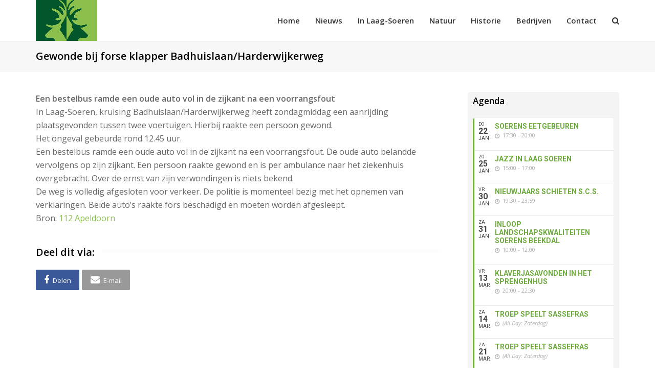

--- FILE ---
content_type: text/html; charset=UTF-8
request_url: https://laag-soeren.nl/gewonde-bij-forse-klapper-in-buitengebied-tussen-laag-soeren-en-dieren/
body_size: 14267
content:
<!DOCTYPE html>
<html lang="nl-NL" itemscope itemtype="http://schema.org/WebPage">
<head>
<meta charset="UTF-8">
<link rel="profile" href="https://gmpg.org/xfn/11">
<title>Gewonde bij forse klapper Badhuislaan/Harderwijkerweg &#8211; Laag Soeren</title>
<meta name='robots' content='max-image-preview:large' />
<meta name="viewport" content="width=device-width, initial-scale=1">
<meta name="generator" content="Total WordPress Theme 4.6.6.1" />
<meta http-equiv="X-UA-Compatible" content="IE=edge" />
<link rel='dns-prefetch' href='//www.googletagmanager.com' />
<link rel='dns-prefetch' href='//fonts.googleapis.com' />
<link rel="alternate" type="application/rss+xml" title="Laag Soeren &raquo; feed" href="https://laag-soeren.nl/feed/" />
<link rel="alternate" type="application/rss+xml" title="Laag Soeren &raquo; reacties feed" href="https://laag-soeren.nl/comments/feed/" />
<link rel="alternate" title="oEmbed (JSON)" type="application/json+oembed" href="https://laag-soeren.nl/wp-json/oembed/1.0/embed?url=https%3A%2F%2Flaag-soeren.nl%2Fgewonde-bij-forse-klapper-in-buitengebied-tussen-laag-soeren-en-dieren%2F" />
<link rel="alternate" title="oEmbed (XML)" type="text/xml+oembed" href="https://laag-soeren.nl/wp-json/oembed/1.0/embed?url=https%3A%2F%2Flaag-soeren.nl%2Fgewonde-bij-forse-klapper-in-buitengebied-tussen-laag-soeren-en-dieren%2F&#038;format=xml" />
<style id='wp-img-auto-sizes-contain-inline-css' type='text/css'>
img:is([sizes=auto i],[sizes^="auto," i]){contain-intrinsic-size:3000px 1500px}
/*# sourceURL=wp-img-auto-sizes-contain-inline-css */
</style>

<link rel='stylesheet' id='js_composer_front-css' href='https://laag-soeren.nl/wp-content/plugins/js_composer/assets/css/js_composer.min.css?ver=6.13.0' type='text/css' media='all' />
<link rel='stylesheet' id='wp-block-library-css' href='https://laag-soeren.nl/wp-includes/css/dist/block-library/style.min.css?ver=6.9' type='text/css' media='all' />
<style id='global-styles-inline-css' type='text/css'>
:root{--wp--preset--aspect-ratio--square: 1;--wp--preset--aspect-ratio--4-3: 4/3;--wp--preset--aspect-ratio--3-4: 3/4;--wp--preset--aspect-ratio--3-2: 3/2;--wp--preset--aspect-ratio--2-3: 2/3;--wp--preset--aspect-ratio--16-9: 16/9;--wp--preset--aspect-ratio--9-16: 9/16;--wp--preset--color--black: #000000;--wp--preset--color--cyan-bluish-gray: #abb8c3;--wp--preset--color--white: #ffffff;--wp--preset--color--pale-pink: #f78da7;--wp--preset--color--vivid-red: #cf2e2e;--wp--preset--color--luminous-vivid-orange: #ff6900;--wp--preset--color--luminous-vivid-amber: #fcb900;--wp--preset--color--light-green-cyan: #7bdcb5;--wp--preset--color--vivid-green-cyan: #00d084;--wp--preset--color--pale-cyan-blue: #8ed1fc;--wp--preset--color--vivid-cyan-blue: #0693e3;--wp--preset--color--vivid-purple: #9b51e0;--wp--preset--gradient--vivid-cyan-blue-to-vivid-purple: linear-gradient(135deg,rgb(6,147,227) 0%,rgb(155,81,224) 100%);--wp--preset--gradient--light-green-cyan-to-vivid-green-cyan: linear-gradient(135deg,rgb(122,220,180) 0%,rgb(0,208,130) 100%);--wp--preset--gradient--luminous-vivid-amber-to-luminous-vivid-orange: linear-gradient(135deg,rgb(252,185,0) 0%,rgb(255,105,0) 100%);--wp--preset--gradient--luminous-vivid-orange-to-vivid-red: linear-gradient(135deg,rgb(255,105,0) 0%,rgb(207,46,46) 100%);--wp--preset--gradient--very-light-gray-to-cyan-bluish-gray: linear-gradient(135deg,rgb(238,238,238) 0%,rgb(169,184,195) 100%);--wp--preset--gradient--cool-to-warm-spectrum: linear-gradient(135deg,rgb(74,234,220) 0%,rgb(151,120,209) 20%,rgb(207,42,186) 40%,rgb(238,44,130) 60%,rgb(251,105,98) 80%,rgb(254,248,76) 100%);--wp--preset--gradient--blush-light-purple: linear-gradient(135deg,rgb(255,206,236) 0%,rgb(152,150,240) 100%);--wp--preset--gradient--blush-bordeaux: linear-gradient(135deg,rgb(254,205,165) 0%,rgb(254,45,45) 50%,rgb(107,0,62) 100%);--wp--preset--gradient--luminous-dusk: linear-gradient(135deg,rgb(255,203,112) 0%,rgb(199,81,192) 50%,rgb(65,88,208) 100%);--wp--preset--gradient--pale-ocean: linear-gradient(135deg,rgb(255,245,203) 0%,rgb(182,227,212) 50%,rgb(51,167,181) 100%);--wp--preset--gradient--electric-grass: linear-gradient(135deg,rgb(202,248,128) 0%,rgb(113,206,126) 100%);--wp--preset--gradient--midnight: linear-gradient(135deg,rgb(2,3,129) 0%,rgb(40,116,252) 100%);--wp--preset--font-size--small: 13px;--wp--preset--font-size--medium: 20px;--wp--preset--font-size--large: 36px;--wp--preset--font-size--x-large: 42px;--wp--preset--spacing--20: 0.44rem;--wp--preset--spacing--30: 0.67rem;--wp--preset--spacing--40: 1rem;--wp--preset--spacing--50: 1.5rem;--wp--preset--spacing--60: 2.25rem;--wp--preset--spacing--70: 3.38rem;--wp--preset--spacing--80: 5.06rem;--wp--preset--shadow--natural: 6px 6px 9px rgba(0, 0, 0, 0.2);--wp--preset--shadow--deep: 12px 12px 50px rgba(0, 0, 0, 0.4);--wp--preset--shadow--sharp: 6px 6px 0px rgba(0, 0, 0, 0.2);--wp--preset--shadow--outlined: 6px 6px 0px -3px rgb(255, 255, 255), 6px 6px rgb(0, 0, 0);--wp--preset--shadow--crisp: 6px 6px 0px rgb(0, 0, 0);}:where(.is-layout-flex){gap: 0.5em;}:where(.is-layout-grid){gap: 0.5em;}body .is-layout-flex{display: flex;}.is-layout-flex{flex-wrap: wrap;align-items: center;}.is-layout-flex > :is(*, div){margin: 0;}body .is-layout-grid{display: grid;}.is-layout-grid > :is(*, div){margin: 0;}:where(.wp-block-columns.is-layout-flex){gap: 2em;}:where(.wp-block-columns.is-layout-grid){gap: 2em;}:where(.wp-block-post-template.is-layout-flex){gap: 1.25em;}:where(.wp-block-post-template.is-layout-grid){gap: 1.25em;}.has-black-color{color: var(--wp--preset--color--black) !important;}.has-cyan-bluish-gray-color{color: var(--wp--preset--color--cyan-bluish-gray) !important;}.has-white-color{color: var(--wp--preset--color--white) !important;}.has-pale-pink-color{color: var(--wp--preset--color--pale-pink) !important;}.has-vivid-red-color{color: var(--wp--preset--color--vivid-red) !important;}.has-luminous-vivid-orange-color{color: var(--wp--preset--color--luminous-vivid-orange) !important;}.has-luminous-vivid-amber-color{color: var(--wp--preset--color--luminous-vivid-amber) !important;}.has-light-green-cyan-color{color: var(--wp--preset--color--light-green-cyan) !important;}.has-vivid-green-cyan-color{color: var(--wp--preset--color--vivid-green-cyan) !important;}.has-pale-cyan-blue-color{color: var(--wp--preset--color--pale-cyan-blue) !important;}.has-vivid-cyan-blue-color{color: var(--wp--preset--color--vivid-cyan-blue) !important;}.has-vivid-purple-color{color: var(--wp--preset--color--vivid-purple) !important;}.has-black-background-color{background-color: var(--wp--preset--color--black) !important;}.has-cyan-bluish-gray-background-color{background-color: var(--wp--preset--color--cyan-bluish-gray) !important;}.has-white-background-color{background-color: var(--wp--preset--color--white) !important;}.has-pale-pink-background-color{background-color: var(--wp--preset--color--pale-pink) !important;}.has-vivid-red-background-color{background-color: var(--wp--preset--color--vivid-red) !important;}.has-luminous-vivid-orange-background-color{background-color: var(--wp--preset--color--luminous-vivid-orange) !important;}.has-luminous-vivid-amber-background-color{background-color: var(--wp--preset--color--luminous-vivid-amber) !important;}.has-light-green-cyan-background-color{background-color: var(--wp--preset--color--light-green-cyan) !important;}.has-vivid-green-cyan-background-color{background-color: var(--wp--preset--color--vivid-green-cyan) !important;}.has-pale-cyan-blue-background-color{background-color: var(--wp--preset--color--pale-cyan-blue) !important;}.has-vivid-cyan-blue-background-color{background-color: var(--wp--preset--color--vivid-cyan-blue) !important;}.has-vivid-purple-background-color{background-color: var(--wp--preset--color--vivid-purple) !important;}.has-black-border-color{border-color: var(--wp--preset--color--black) !important;}.has-cyan-bluish-gray-border-color{border-color: var(--wp--preset--color--cyan-bluish-gray) !important;}.has-white-border-color{border-color: var(--wp--preset--color--white) !important;}.has-pale-pink-border-color{border-color: var(--wp--preset--color--pale-pink) !important;}.has-vivid-red-border-color{border-color: var(--wp--preset--color--vivid-red) !important;}.has-luminous-vivid-orange-border-color{border-color: var(--wp--preset--color--luminous-vivid-orange) !important;}.has-luminous-vivid-amber-border-color{border-color: var(--wp--preset--color--luminous-vivid-amber) !important;}.has-light-green-cyan-border-color{border-color: var(--wp--preset--color--light-green-cyan) !important;}.has-vivid-green-cyan-border-color{border-color: var(--wp--preset--color--vivid-green-cyan) !important;}.has-pale-cyan-blue-border-color{border-color: var(--wp--preset--color--pale-cyan-blue) !important;}.has-vivid-cyan-blue-border-color{border-color: var(--wp--preset--color--vivid-cyan-blue) !important;}.has-vivid-purple-border-color{border-color: var(--wp--preset--color--vivid-purple) !important;}.has-vivid-cyan-blue-to-vivid-purple-gradient-background{background: var(--wp--preset--gradient--vivid-cyan-blue-to-vivid-purple) !important;}.has-light-green-cyan-to-vivid-green-cyan-gradient-background{background: var(--wp--preset--gradient--light-green-cyan-to-vivid-green-cyan) !important;}.has-luminous-vivid-amber-to-luminous-vivid-orange-gradient-background{background: var(--wp--preset--gradient--luminous-vivid-amber-to-luminous-vivid-orange) !important;}.has-luminous-vivid-orange-to-vivid-red-gradient-background{background: var(--wp--preset--gradient--luminous-vivid-orange-to-vivid-red) !important;}.has-very-light-gray-to-cyan-bluish-gray-gradient-background{background: var(--wp--preset--gradient--very-light-gray-to-cyan-bluish-gray) !important;}.has-cool-to-warm-spectrum-gradient-background{background: var(--wp--preset--gradient--cool-to-warm-spectrum) !important;}.has-blush-light-purple-gradient-background{background: var(--wp--preset--gradient--blush-light-purple) !important;}.has-blush-bordeaux-gradient-background{background: var(--wp--preset--gradient--blush-bordeaux) !important;}.has-luminous-dusk-gradient-background{background: var(--wp--preset--gradient--luminous-dusk) !important;}.has-pale-ocean-gradient-background{background: var(--wp--preset--gradient--pale-ocean) !important;}.has-electric-grass-gradient-background{background: var(--wp--preset--gradient--electric-grass) !important;}.has-midnight-gradient-background{background: var(--wp--preset--gradient--midnight) !important;}.has-small-font-size{font-size: var(--wp--preset--font-size--small) !important;}.has-medium-font-size{font-size: var(--wp--preset--font-size--medium) !important;}.has-large-font-size{font-size: var(--wp--preset--font-size--large) !important;}.has-x-large-font-size{font-size: var(--wp--preset--font-size--x-large) !important;}
/*# sourceURL=global-styles-inline-css */
</style>

<style id='classic-theme-styles-inline-css' type='text/css'>
/*! This file is auto-generated */
.wp-block-button__link{color:#fff;background-color:#32373c;border-radius:9999px;box-shadow:none;text-decoration:none;padding:calc(.667em + 2px) calc(1.333em + 2px);font-size:1.125em}.wp-block-file__button{background:#32373c;color:#fff;text-decoration:none}
/*# sourceURL=/wp-includes/css/classic-themes.min.css */
</style>
<link rel='stylesheet' id='rs-plugin-settings-css' href='https://laag-soeren.nl/wp-content/plugins/revslider/public/assets/css/settings.css?ver=5.4.7.2' type='text/css' media='all' />
<style id='rs-plugin-settings-inline-css' type='text/css'>
#rs-demo-id {}
/*# sourceURL=rs-plugin-settings-inline-css */
</style>
<link rel='stylesheet' id='wpex-style-css' href='https://laag-soeren.nl/wp-content/themes/Total/style.css?ver=4.6.6.1' type='text/css' media='all' />
<link rel='stylesheet' id='wpex-google-font-open-sans-css' href='//fonts.googleapis.com/css?family=Open+Sans:100,200,300,400,500,600,700,800,900,100i,200i,300i,400i,500i,600i,700i,800i,900i&#038;subset=latin' type='text/css' media='all' />
<link rel='stylesheet' id='wpex-visual-composer-css' href='https://laag-soeren.nl/wp-content/themes/Total/assets/css/wpex-visual-composer.css?ver=4.6.6.1' type='text/css' media='all' />
<link rel='stylesheet' id='wpex-visual-composer-extend-css' href='https://laag-soeren.nl/wp-content/themes/Total/assets/css/wpex-visual-composer-extend.css?ver=4.6.6.1' type='text/css' media='all' />
<link rel='stylesheet' id='evcal_google_fonts-css' href='//fonts.googleapis.com/css?family=Oswald%3A400%2C300%7COpen+Sans%3A700%2C400%2C400i%7CRoboto%3A700%2C400&#038;ver=6.9' type='text/css' media='screen' />
<link rel='stylesheet' id='evcal_cal_default-css' href='//laag-soeren.nl/wp-content/plugins/eventON/assets/css/eventon_styles.css?ver=2.8' type='text/css' media='all' />
<link rel='stylesheet' id='evo_font_icons-css' href='//laag-soeren.nl/wp-content/plugins/eventON/assets/fonts/font-awesome.css?ver=2.8' type='text/css' media='all' />
<link rel='stylesheet' id='eventon_dynamic_styles-css' href='//laag-soeren.nl/wp-content/plugins/eventON/assets/css/eventon_dynamic_styles.css?ver=2.8' type='text/css' media='all' />
<link rel='stylesheet' id='wpex-responsive-css' href='https://laag-soeren.nl/wp-content/themes/Total/assets/css/wpex-responsive.css?ver=4.6.6.1' type='text/css' media='all' />
<script type="text/javascript" src="https://laag-soeren.nl/wp-includes/js/jquery/jquery.min.js?ver=3.7.1" id="jquery-core-js"></script>
<script type="text/javascript" src="https://laag-soeren.nl/wp-includes/js/jquery/jquery-migrate.min.js?ver=3.4.1" id="jquery-migrate-js"></script>
<script type="text/javascript" src="https://laag-soeren.nl/wp-content/plugins/revslider/public/assets/js/jquery.themepunch.tools.min.js?ver=5.4.7.2" id="tp-tools-js"></script>
<script type="text/javascript" src="https://laag-soeren.nl/wp-content/plugins/revslider/public/assets/js/jquery.themepunch.revolution.min.js?ver=5.4.7.2" id="revmin-js"></script>

<!-- Google tag (gtag.js) snippet toegevoegd door Site Kit -->
<!-- Google Analytics snippet toegevoegd door Site Kit -->
<script type="text/javascript" src="https://www.googletagmanager.com/gtag/js?id=GT-PZQS63TB" id="google_gtagjs-js" async></script>
<script type="text/javascript" id="google_gtagjs-js-after">
/* <![CDATA[ */
window.dataLayer = window.dataLayer || [];function gtag(){dataLayer.push(arguments);}
gtag("set","linker",{"domains":["laag-soeren.nl"]});
gtag("js", new Date());
gtag("set", "developer_id.dZTNiMT", true);
gtag("config", "GT-PZQS63TB");
 window._googlesitekit = window._googlesitekit || {}; window._googlesitekit.throttledEvents = []; window._googlesitekit.gtagEvent = (name, data) => { var key = JSON.stringify( { name, data } ); if ( !! window._googlesitekit.throttledEvents[ key ] ) { return; } window._googlesitekit.throttledEvents[ key ] = true; setTimeout( () => { delete window._googlesitekit.throttledEvents[ key ]; }, 5 ); gtag( "event", name, { ...data, event_source: "site-kit" } ); }; 
//# sourceURL=google_gtagjs-js-after
/* ]]> */
</script>
<link rel="https://api.w.org/" href="https://laag-soeren.nl/wp-json/" /><link rel="alternate" title="JSON" type="application/json" href="https://laag-soeren.nl/wp-json/wp/v2/posts/7701" /><link rel="EditURI" type="application/rsd+xml" title="RSD" href="https://laag-soeren.nl/xmlrpc.php?rsd" />
<meta name="generator" content="WordPress 6.9" />
<link rel="canonical" href="https://laag-soeren.nl/gewonde-bij-forse-klapper-in-buitengebied-tussen-laag-soeren-en-dieren/" />
<link rel='shortlink' href='https://laag-soeren.nl/?p=7701' />
<meta name="generator" content="Site Kit by Google 1.170.0" /><!-- Retina Logo --><script>jQuery(function($){if ( window.devicePixelRatio >= 2 ) {$("#site-logo img.logo-img").attr("src","https://laag-soeren.nl/wp-content/uploads/2023/12/vlag-soeren.png" ).css("max-height","150px");}});</script>

<!-- EventON Version -->
<meta name="generator" content="EventON 2.8" />

<!-- Custom CSS -->
<style>
.entries.left-thumbs .entry .entry-media {
  margin-bottom: 0px;
}


.homepage-posts-list .vc_custom_heading.vc_gitem-post-data.vc_gitem-post-data-source-post_date {
  display: none;
}

.homepage-posts-list .vc_gitem-animated-block.vc_gitem-animate.vc_gitem-animate-blurScaleOut {
  max-width: 150px;
  border-radius: 10px;
  overflow: hidden;
}

.homepage-posts-list .vc_custom_heading.vc_gitem-post-data.vc_gitem-post-data-source-post_excerpt {
  display: none;
}

.homepage-posts-list .vc_custom_heading.vc_gitem-post-data.vc_gitem-post-data-source-post_title {
  font-size: 14px;
}


.homepage-posts-list .vc_gitem-zone.vc_gitem-zone-c {
  width: 100%;
}

.homepage-posts-list .vc_btn3-container.vc_btn3-left {
  display: none;
}

.homepage-posts-list .vc_grid-item-mini {
  background: none !important;
  display: flex;
  align-items: center;
  padding-bottom: 15px;
  border-bottom: 1px solid #ededed;
}

.homepage-posts-list .vc_pageable-slide-wrapper.vc_clearfix .vc_grid-item:last-child > .vc_grid-item-mini {
  border-bottom: none;
}

.homepage-posts-list .vc_gitem-zone {
  
}

#sidebar {
 border-radius: 5px; 
}

.vcex-blog-entry-img {
 border-radius: 5px; 
}


.portfolio-entry-img {
 border-radius: 5px;
}

/* Added by Sebastiaan Kloos on 13 december 2023 */
:root {
  --color-green: #6dab3d;
}

.current_page_item > a {
  color: var(--color-green) !important;
}

.evcal_event_title {
  color: var(--color-green) !important;
}

.desc_trig.sin_val.evcal_list_a {
  border-color: var(--color-green) !important;
}

.owl-nav button {
  background-color: var(--color-green) !important;
}
 
#footer {
  margin-top: 50px !important;
  border-top: solid 1px #F4F4F4 !important;
}

#footer-bottom {
  border-top: solid 1px #F4F4F4 !important;
}


</style>
<!-- Generated by https://wordpress.org/plugins/theme-junkie-custom-css/ -->
<noscript><style>body .wpex-vc-row-stretched, body .vc_row-o-full-height { visibility: visible; }</style></noscript><script type="text/javascript">function setREVStartSize(e){									
						try{ e.c=jQuery(e.c);var i=jQuery(window).width(),t=9999,r=0,n=0,l=0,f=0,s=0,h=0;
							if(e.responsiveLevels&&(jQuery.each(e.responsiveLevels,function(e,f){f>i&&(t=r=f,l=e),i>f&&f>r&&(r=f,n=e)}),t>r&&(l=n)),f=e.gridheight[l]||e.gridheight[0]||e.gridheight,s=e.gridwidth[l]||e.gridwidth[0]||e.gridwidth,h=i/s,h=h>1?1:h,f=Math.round(h*f),"fullscreen"==e.sliderLayout){var u=(e.c.width(),jQuery(window).height());if(void 0!=e.fullScreenOffsetContainer){var c=e.fullScreenOffsetContainer.split(",");if (c) jQuery.each(c,function(e,i){u=jQuery(i).length>0?u-jQuery(i).outerHeight(!0):u}),e.fullScreenOffset.split("%").length>1&&void 0!=e.fullScreenOffset&&e.fullScreenOffset.length>0?u-=jQuery(window).height()*parseInt(e.fullScreenOffset,0)/100:void 0!=e.fullScreenOffset&&e.fullScreenOffset.length>0&&(u-=parseInt(e.fullScreenOffset,0))}f=u}else void 0!=e.minHeight&&f<e.minHeight&&(f=e.minHeight);e.c.closest(".rev_slider_wrapper").css({height:f})					
						}catch(d){console.log("Failure at Presize of Slider:"+d)}						
					};</script>
<noscript><style> .wpb_animate_when_almost_visible { opacity: 1; }</style></noscript><style type="text/css" data-type="wpex-css" id="wpex-css">/*ACCENT COLOR*/.wpex-carousel-woocommerce .wpex-carousel-entry-details,a,.wpex-accent-color,#site-navigation .dropdown-menu a:hover,#site-navigation .dropdown-menu >.current-menu-item >a,#site-navigation .dropdown-menu >.current-menu-parent >a,h1 a:hover,h2 a:hover,a:hover h2,h3 a:hover,h4 a:hover,h5 a:hover,h6 a:hover,.entry-title a:hover,.modern-menu-widget a:hover,.theme-button.outline,.theme-button.clean{color:#8bbf4d}.vcex-skillbar-bar,.vcex-icon-box.style-five.link-wrap:hover,.vcex-icon-box.style-four.link-wrap:hover,.vcex-recent-news-date span.month,.vcex-pricing.featured .vcex-pricing-header,.vcex-testimonials-fullslider .sp-button:hover,.vcex-testimonials-fullslider .sp-selected-button,.vcex-social-links a:hover,.vcex-testimonials-fullslider.light-skin .sp-button:hover,.vcex-testimonials-fullslider.light-skin .sp-selected-button,.vcex-divider-dots span,.vcex-testimonials-fullslider .sp-button.sp-selected-button,.vcex-testimonials-fullslider .sp-button:hover,.wpex-accent-bg,.post-edit a,.background-highlight,input[type="submit"],.theme-button,button,.theme-button.outline:hover,.active .theme-button,.theme-button.active,#main .tagcloud a:hover,.post-tags a:hover,.wpex-carousel .owl-dot.active,.wpex-carousel .owl-prev,.wpex-carousel .owl-next,body #header-two-search #header-two-search-submit,#site-navigation .menu-button >a >span.link-inner,.modern-menu-widget li.current-menu-item a,#sidebar .widget_nav_menu .current-menu-item >a,.widget_nav_menu_accordion .widget_nav_menu .current-menu-item >a,#wp-calendar caption,#wp-calendar tbody td:hover a,.navbar-style-six .dropdown-menu >.current-menu-item >a,.navbar-style-six .dropdown-menu >.current-menu-parent >a,#wpex-sfb-l,#wpex-sfb-r,#wpex-sfb-t,#wpex-sfb-b,#site-scroll-top:hover{background-color:#8bbf4d}.vcex-heading-bottom-border-w-color .vcex-heading-inner{border-bottom-color:#8bbf4d}.wpb_tabs.tab-style-alternative-two .wpb_tabs_nav li.ui-tabs-active a{border-bottom-color:#8bbf4d}.theme-button.outline{border-color:#8bbf4d}#searchform-dropdown{border-color:#8bbf4d}.toggle-bar-btn:hover{border-top-color:#8bbf4d;border-right-color:#8bbf4d}body #site-navigation-wrap.nav-dropdown-top-border .dropdown-menu >li >ul{border-top-color:#8bbf4d}.theme-heading.border-w-color span.text{border-bottom-color:#8bbf4d}/*ACCENT HOVER COLOR*/.post-edit a:hover,.theme-button:hover,input[type="submit"]:hover,button:hover,.wpex-carousel .owl-prev:hover,.wpex-carousel .owl-next:hover,#site-navigation .menu-button >a >span.link-inner:hover{background-color:#8bbf4d}/*TYPOGRAPHY*/body{font-family:"Open Sans";font-size:16px}#site-navigation .dropdown-menu a{font-weight:600;font-size:15px}.page-header .page-header-title{font-weight:600;font-size:20px;line-height:1.4;letter-spacing:0}.page-header .page-subheading{font-size:16px;line-height:1.4}.blog-entry-title.entry-title,.blog-entry-title.entry-title a,.blog-entry-title.entry-title a:hover{font-weight:600;font-size:16px;line-height:1.4}body .single-post-title{font-weight:600;font-size:20px;line-height:1.4}.theme-heading{font-size:20px;line-height:1.4}.entry h1{font-weight:700;font-size:20px;line-height:1.4;margin:0 0 15px 0}.entry h2{font-weight:600;font-size:20px;line-height:1.4;letter-spacing:0;margin:0 0 15px 0}.entry h3{font-size:18px;line-height:1.4;margin:0 0 15px 0}.entry h4{font-size:18px;line-height:1.4;margin:0 0 15px 0}#footer-widgets{font-size:14px;line-height:1.4}#copyright{font-size:12px;line-height:1.5}#footer-bottom-menu{font-size:14px}/*Shrink Fixed header*/.shrink-sticky-header #site-logo img{max-height:80px !important}.sticky-header-shrunk #site-header-inner{height:80px}.shrink-sticky-header.sticky-header-shrunk .navbar-style-five .dropdown-menu >li >a{height:60px}.shrink-sticky-header.sticky-header-shrunk #site-logo img{max-height:60px !important}/*Logo Height*/#site-logo img{max-height:150px}/*CUSTOMIZER STYLING*/@media only screen and (max-width:767px){#site-logo img{max-width:180px}}.wpex-social-share li a{font-size:18px}.page-header.wpex-supports-mods{padding-top:15px;padding-bottom:15px}.site-content input[type="date"],.site-content input[type="time"],.site-content input[type="datetime-local"],.site-content input[type="week"],.site-content input[type="month"],.site-content input[type="text"],.site-content input[type="email"],.site-content input[type="url"],.site-content input[type="password"],.site-content input[type="search"],.site-content input[type="tel"],.site-content input[type="number"],.site-content textarea{background-color:#ffffff}.theme-button,input[type="submit"],button{padding:5px 20px 5px 20px}.theme-button,input[type="submit"],button,#site-navigation .menu-button >a >span.link-inner{border-radius:25px;color:#ffffff;background:#8bbf4d}.theme-button:hover,input[type="submit"]:hover,button:hover,#site-navigation .menu-button >a:hover >span.link-inner{color:#ffffff;background:#04572b}.full-width-main-layout .container,.full-width-main-layout .vc_row-fluid.container,.boxed-main-layout #wrap{width:1140px}#top-bar{padding-top:10px;padding-bottom:10px}#site-header #site-header-inner{padding-top:0}#site-header.overlay-header #site-header-inner{padding-top:0;padding-bottom:0}#site-header-inner{padding-bottom:0}#site-navigation .dropdown-menu >li >a{color:#333333}#site-navigation .dropdown-menu >li >a:hover,#site-navigation .dropdown-menu >li.sfHover >a{color:#7c7c7c}#site-navigation .dropdown-menu >.current-menu-item >a,#site-navigation .dropdown-menu >.current-menu-parent >a{color:#6dab3d}.wpex-dropdown-top-border #site-navigation .dropdown-menu li ul{border-top-color:#6dab3d!important}#searchform-dropdown{border-top-color:#6dab3d!important}#current-shop-items-dropdown{border-top-color:#6dab3d!important}#sidr-main,.sidr-class-wpex-close{color:#e8e8e8}.sidr a:hover,.sidr-class-menu-item-has-children.active >a{color:#a3a3a3}#sidebar{background-color:#f4f4f4;padding:5px 10px 5px 10px}.testimonial-entry-content{background:#ffffff}.testimonial-caret{border-top-color:#ffffff}#footer-callout .theme-button{border-radius:4px!important}#footer{background-color:#ffffff;color:#545454}#footer p{color:#545454}#footer li a:before{color:#545454}#footer .widget-recent-posts-icons li .fa{color:#545454}#footer strong{color:#545454}#footer a{color:#545454}#footer a:hover{color:#6dab3d}.footer-widget .widget-title{color:#212121;text-align:left}#footer-bottom{background:#ffffff}.vc_column-inner{margin-bottom:40px}</style></head>

<body data-rsssl=1 class="wp-singular post-template-default single single-post postid-7701 single-format-standard wp-custom-logo wp-theme-Total wpex-theme wpex-responsive full-width-main-layout no-composer wpex-live-site content-right-sidebar has-sidebar post-in-category-geen-categorie post-in-category-nieuws sidebar-widget-icons hasnt-overlay-header wpex-mobile-toggle-menu-icon_buttons has-mobile-menu wpex-share-p-horizontal wpb-js-composer js-comp-ver-6.13.0 vc_responsive">

	
<a href="#content" class="skip-to-content">skip to Main Content</a><span data-ls_id="#site_top"></span>
	<div id="outer-wrap" class="clr">

		
		<div id="wrap" class="clr">

			

<header id="site-header" class="header-one wpex-dropdown-style-minimal wpex-dropdowns-shadow-three fixed-scroll shrink-sticky-header anim-shrink-header dyn-styles clr" itemscope="itemscope" itemtype="http://schema.org/WPHeader">

	
	<div id="site-header-inner" class="container clr">

		
<div id="site-logo" class="site-branding clr header-one-logo">
	<div id="site-logo-inner" class="clr"><a href="https://laag-soeren.nl/" rel="home" class="main-logo"><img src="https://laag-soeren.nl/wp-content/uploads/2023/12/vlag-soeren.png" alt="Laag Soeren" class="logo-img" data-no-retina="data-no-retina" width="500" height="150" /></a></div>
</div>
	
	<div id="site-navigation-wrap" class="navbar-style-one wpex-dropdowns-caret wpex-dropdown-top-border clr">

		<nav id="site-navigation" class="navigation main-navigation clr" itemscope="itemscope" itemtype="http://schema.org/SiteNavigationElement" aria-label="Main menu">

			
				<ul id="menu-hoofdmenu" class="dropdown-menu sf-menu"><li id="menu-item-4839" class="megamenu col-5 hide-headings menu-item menu-item-type-post_type menu-item-object-page menu-item-home menu-item-4839"><a href="https://laag-soeren.nl/"><span class="link-inner">Home</span></a></li>
<li id="menu-item-6201" class="menu-item menu-item-type-post_type menu-item-object-page menu-item-6201"><a href="https://laag-soeren.nl/nieuws/"><span class="link-inner">Nieuws</span></a></li>
<li id="menu-item-5638" class="menu-item menu-item-type-post_type menu-item-object-page menu-item-5638"><a href="https://laag-soeren.nl/in-laag-soeren/"><span class="link-inner">In Laag-Soeren</span></a></li>
<li id="menu-item-6200" class="menu-item menu-item-type-post_type menu-item-object-page menu-item-6200"><a href="https://laag-soeren.nl/natuur/"><span class="link-inner">Natuur</span></a></li>
<li id="menu-item-5967" class="menu-item menu-item-type-post_type menu-item-object-page menu-item-5967"><a href="https://laag-soeren.nl/historie/"><span class="link-inner">Historie</span></a></li>
<li id="menu-item-6204" class="menu-item menu-item-type-post_type menu-item-object-page menu-item-6204"><a href="https://laag-soeren.nl/bedrijven/"><span class="link-inner">Bedrijven</span></a></li>
<li id="menu-item-6205" class="menu-item menu-item-type-post_type menu-item-object-page menu-item-6205"><a href="https://laag-soeren.nl/contact/"><span class="link-inner">Contact</span></a></li>
<li class="search-toggle-li wpex-menu-extra"><a href="#" class="site-search-toggle search-dropdown-toggle"><span class="link-inner"><span class="wpex-menu-search-text">Zoeken</span><span class="wpex-menu-search-icon fa fa-search" aria-hidden="true"></span></span></a></li></ul>
			
		</nav><!-- #site-navigation -->

	</div><!-- #site-navigation-wrap -->

	

<div id="mobile-menu" class="clr wpex-mobile-menu-toggle wpex-hidden"><a href="#" class="mobile-menu-toggle" aria-label="Toggle mobile menu"><span class="wpex-bars" aria-hidden="true"><span></span></span><span class="screen-reader-text">Open Mobile Menu</span></a></div>
<div id="searchform-dropdown" class="header-searchform-wrap clr" data-placeholder="Zoeken" data-disable-autocomplete="true">
	
<form method="get" class="searchform" action="https://laag-soeren.nl/">
	<label>
		<span class="screen-reader-text">Zoeken</span>
		<input type="search" class="field" name="s" placeholder="Zoeken" />
	</label>
			<button type="submit" class="searchform-submit"><span class="fa fa-search" aria-hidden="true"></span><span class="screen-reader-text">Verzenden</span></button>
</form></div>
	</div><!-- #site-header-inner -->

	
</header><!-- #header -->


			
			<main id="main" class="site-main clr">

				

<header class="page-header wpex-supports-mods">
	
		
	<div class="page-header-inner container clr">
		<h1 class="page-header-title wpex-clr" itemprop="headline"><span>Gewonde bij forse klapper Badhuislaan/Harderwijkerweg</span></h1>	</div><!-- .page-header-inner -->

	
</header><!-- .page-header -->


	<div id="content-wrap" class="container clr">

		
		<div id="primary" class="content-area clr">

			
			<div id="content" class="site-content clr">

				
				
<article id="single-blocks" class="single-blog-article clr">

	
<div class="single-blog-content entry clr" itemprop="text"><div class="newsIntro"><strong>Een bestelbus ramde een oude auto vol in de zijkant na een voorrangsfout</strong></div>
<div class="newsIntro">In Laag-Soeren, kruising Badhuislaan/Harderwijkerweg heeft zondagmiddag een aanrijding plaatsgevonden tussen twee voertuigen. Hierbij raakte een persoon gewond.</div>
<div class="newsIntro">Het ongeval gebeurde rond 12.45 uur.</div>
<div class="newsIntro">Een bestelbus ramde een oude auto vol in de zijkant na een voorrangsfout. De oude auto belandde vervolgens op zijn zijkant. Een persoon raakte gewond en is per ambulance naar het ziekenhuis overgebracht. Over de ernst van zijn verwondingen is niets bekend.</div>
<div class="newsIntro">De weg is volledig afgesloten voor verkeer. De politie is momenteel bezig met het opnemen van verklaringen. Beide auto&#8217;s raakte fors beschadigd en moeten worden afgesleept.</div>
<div></div>
<div>Bron: <a href="https://112apeldoorn.nl/page/Nieuwsdetail/59138/gewonde-bij-forse-klapper-in-buitengebied-tussen-laag-soeren-en-dieren">112 Apeldoorn</a></div>
</div>

<div class="wpex-social-share position-horizontal style-flat" data-source="https%3A%2F%2Flaag-soeren.nl%2F" data-url="https%3A%2F%2Flaag-soeren.nl%2Fgewonde-bij-forse-klapper-in-buitengebied-tussen-laag-soeren-en-dieren" data-title="Gewonde bij forse klapper Badhuislaan/Harderwijkerweg" data-email-subject="I wanted you to see this link" data-email-body="I wanted you to see this link https%3A%2F%2Flaag-soeren.nl%2Fgewonde-bij-forse-klapper-in-buitengebied-tussen-laag-soeren-en-dieren" data-specs="menubar=no,toolbar=no,resizable=yes,scrollbars=yes,height=600,width=600"><div class="theme-heading  social-share-title"><span class="text">Deel dit via:</span></div><ul class="clr"><li class="wpex-facebook"><a href="#" role="button"><span class="fa fa-facebook" aria-hidden="true"></span><span class="wpex-label">Delen</span></a></li><li class="wpex-email"><a href="#" role="button"><span class="fa fa-envelope" aria-hidden="true"></span><span class="wpex-label">E-mail</span></a></li></ul></div>
</article><!-- #single-blocks -->
				
			</div><!-- #content -->

			
		</div><!-- #primary -->

		

<aside id="sidebar" class="sidebar-container sidebar-primary" itemscope="itemscope" itemtype="http://schema.org/WPSideBar">

	
	<div id="sidebar-inner" class="clr">

		<div id="evcalwidget_sc-10" class="sidebar-box widget EvcalWidget_SC clr"><div class="widget-title">Agenda</div><div id='evcal_widget' class='evo_widget'><!-- EventON Calendar --><div id='evcal_calendar_360' class='list_cal ajde_evcal_calendar  ul ' ><div id='evcal_head' class='calendar_header evcal_nosort' ><div class='evo_cal_above'><span class='evo-gototoday-btn' style='display:none' data-mo='1' data-yr='2026' data-dy=''>Huidige maand</span></div><div class='evo_cal_above_content'></div><div class='clear'></div></div><div class='eventon_sorting_section' style='display:none'><div class='eventon_filter_line '></div><div class='clear'></div></div><div id='eventon_loadbar_section'><div id='eventon_loadbar'></div></div><!-- Events List --><div id='evcal_list' class='eventon_events_list '><div id="event_25923_0" class="eventon_list_event evo_eventtop past_event event event_25923_0" data-event_id="25923" data-ri="0r" data-time="1769103000-1769112000" data-colr="#6dab3d" itemscope itemtype='http://schema.org/Event'><div class="evo_event_schema" style="display:none" ><a itemprop='url'  href='https://laag-soeren.nl/agenda/soerens-eetgebeuren-4/'></a><span itemprop='name'  ></span><meta itemprop='image'  /><meta itemprop='description' content="<div class='event_excerpt' style='display:none'><h3 class='padb5 evo_h3'>In het kort</h3><p>    &nbsp;    &nbsp;    &nbsp;    &nbsp;    &nbsp;    &nbsp;    &nbsp;    &nbsp;    Op donderdag 22 januari 2026 is er Soerens Eetgebeuren om 17.30 uur in t ´Sprengenhus.    Lekker samen bijkletsen en een 3- gangen</p></div>" /><meta itemprop='startDate' content="2026-1-22T17:30:00" /><meta itemprop='endDate' content="2026-1-22T20:00:00" /><meta itemprop='eventStatus' content="on-schedule" /><script type="application/ld+json">{"@context": "http://schema.org","@type": "Event","name": "Soerens Eetgebeuren","startDate": "2026-1-22T17:30:00",	"endDate": "2026-1-22T20:00:00","image":"", "description":"<div class='event_excerpt' style='display:none'><h3 class='padb5 evo_h3'>In het kort</h3><p>    &nbsp;    &nbsp;    &nbsp;    &nbsp;    &nbsp;    &nbsp;    &nbsp;    &nbsp;    Op donderdag 22 januari 2026 is er Soerens Eetgebeuren om 17.30 uur in t ´Sprengenhus.    Lekker samen bijkletsen en een 3- gangen</p></div>"}</script></div>
				<p class="desc_trig_outter"><a data-gmap_status="null" data-exlk="0" style="border-color: #6dab3d;" id="evc_176910300025923" class="desc_trig sin_val evcal_list_a" data-ux_val="4"  ><span class='evcal_cblock ' data-bgcolor='#6dab3d' data-smon='januari' data-syr='2026'><span class='evo_start '><em class='day'>do</em><em class='date'>22</em><em class='month'>jan</em><em class='time'>17:30</em></span><span class='evo_end only_time'><em class='time'>20:00</em></span><em class='clear'></em></span><span class='evcal_desc evo_info hide_eventtopdata '  ><span class='evo_above_title'></span><span class='evcal_desc2 evcal_event_title' itemprop='name'>Soerens Eetgebeuren</span><span class='evo_below_title'></span><span class='evcal_desc_info' ><em class='evcal_time'>17:30 - 20:00</em> </span><span class='evcal_desc3'></span></span><em class='clear'></em></a></p><div class='clear end'></div></div><div id="event_26647_0" class="eventon_list_event evo_eventtop past_event event event_26647_0" data-event_id="26647" data-ri="0r" data-time="1769353200-1769360400" data-colr="#6dab3d" itemscope itemtype='http://schema.org/Event'><div class="evo_event_schema" style="display:none" ><a itemprop='url'  href='https://laag-soeren.nl/agenda/jazz-in-laag-soeren-copy/'></a><span itemprop='name'  ></span><meta itemprop='image'  /><meta itemprop='description' content="<div class='event_excerpt' style='display:none'><h3 class='padb5 evo_h3'>In het kort</h3><p>Jazz in Laag-Soeren  Laag-Soeren heeft een rijk verleden met jazz. Regelmatig jazzconcerten in het café De Harmonie</p></div>" /><meta itemprop='startDate' content="2026-1-25T15:00:00" /><meta itemprop='endDate' content="2026-1-25T17:00:00" /><meta itemprop='eventStatus' content="on-schedule" /><script type="application/ld+json">{"@context": "http://schema.org","@type": "Event","name": "Jazz in Laag Soeren","startDate": "2026-1-25T15:00:00",	"endDate": "2026-1-25T17:00:00","image":"", "description":"<div class='event_excerpt' style='display:none'><h3 class='padb5 evo_h3'>In het kort</h3><p>Jazz in Laag-Soeren  Laag-Soeren heeft een rijk verleden met jazz. Regelmatig jazzconcerten in het café De Harmonie</p></div>"}</script></div>
				<p class="desc_trig_outter"><a data-gmap_status="null" data-exlk="0" style="border-color: #6dab3d;" id="evc_176935320026647" class="desc_trig sin_val evcal_list_a" data-ux_val="4"  ><span class='evcal_cblock ' data-bgcolor='#6dab3d' data-smon='januari' data-syr='2026'><span class='evo_start '><em class='day'>zo</em><em class='date'>25</em><em class='month'>jan</em><em class='time'>15:00</em></span><span class='evo_end only_time'><em class='time'>17:00</em></span><em class='clear'></em></span><span class='evcal_desc evo_info hide_eventtopdata '  ><span class='evo_above_title'></span><span class='evcal_desc2 evcal_event_title' itemprop='name'>Jazz in Laag Soeren</span><span class='evo_below_title'></span><span class='evcal_desc_info' ><em class='evcal_time'>15:00 - 17:00</em> </span><span class='evcal_desc3'></span></span><em class='clear'></em></a></p><div class='clear end'></div></div><div id="event_26356_0" class="eventon_list_event evo_eventtop past_event event event_26356_0" data-event_id="26356" data-ri="0r" data-time="1769801400-1769817540" data-colr="#6dab3d" itemscope itemtype='http://schema.org/Event'><div class="evo_event_schema" style="display:none" ><a itemprop='url'  href='https://laag-soeren.nl/agenda/nieuwjaars-schieten-s-c-s-2/'></a><span itemprop='name'  ></span><meta itemprop='image'  /><meta itemprop='description' content="<div class='event_excerpt' style='display:none'><h3 class='padb5 evo_h3'>In het kort</h3><p>&nbsp;    Het traditionele Nieuwjaarsschieten georganiseerd door SCS vindt dit jaar plaats  op vrijdag 30 januari 2026.    Vanaf 20.00 uur start het schieten in 't Sprengenhus, de foyer is vanaf 19.30 uur geopend.</p></div>" /><meta itemprop='startDate' content="2026-1-30T19:30:00" /><meta itemprop='endDate' content="2026-1-30T23:59:00" /><meta itemprop='eventStatus' content="on-schedule" /><script type="application/ld+json">{"@context": "http://schema.org","@type": "Event","name": "Nieuwjaars schieten S.C.S.","startDate": "2026-1-30T19:30:00",	"endDate": "2026-1-30T23:59:00","image":"", "description":"<div class='event_excerpt' style='display:none'><h3 class='padb5 evo_h3'>In het kort</h3><p>&nbsp;    Het traditionele Nieuwjaarsschieten georganiseerd door SCS vindt dit jaar plaats  op vrijdag 30 januari 2026.    Vanaf 20.00 uur start het schieten in 't Sprengenhus, de foyer is vanaf 19.30 uur geopend.</p></div>"}</script></div>
				<p class="desc_trig_outter"><a data-gmap_status="null" data-exlk="0" style="border-color: #6dab3d;" id="evc_176980140026356" class="desc_trig sin_val evcal_list_a" data-ux_val="4"  ><span class='evcal_cblock ' data-bgcolor='#6dab3d' data-smon='januari' data-syr='2026'><span class='evo_start '><em class='day'>vr</em><em class='date'>30</em><em class='month'>jan</em><em class='time'>19:30</em></span><span class='evo_end only_time'><em class='time'>23:59</em></span><em class='clear'></em></span><span class='evcal_desc evo_info hide_eventtopdata '  ><span class='evo_above_title'></span><span class='evcal_desc2 evcal_event_title' itemprop='name'>Nieuwjaars schieten S.C.S.</span><span class='evo_below_title'></span><span class='evcal_desc_info' ><em class='evcal_time'>19:30 - 23:59</em> </span><span class='evcal_desc3'></span></span><em class='clear'></em></a></p><div class='clear end'></div></div><div id="event_26742_0" class="eventon_list_event evo_eventtop past_event event event_26742_0" data-event_id="26742" data-ri="0r" data-time="1769853600-1769860800" data-colr="#6dab3d" itemscope itemtype='http://schema.org/Event'><div class="evo_event_schema" style="display:none" ><a itemprop='url'  href='https://laag-soeren.nl/agenda/inloop-landschapskwaliteiten-soerens-beekdal/'></a><span itemprop='name'  ></span><meta itemprop='image'  /><meta itemprop='description' content="<div class='event_excerpt' style='display:none'><h3 class='padb5 evo_h3'>In het kort</h3><p>De gemeente Rheden nodigt u van harte uit voor een inloopmoment op zaterdag 31 januari over het onderzoek naar de landschapskwaliteiten</p></div>" /><meta itemprop='startDate' content="2026-1-31T10:00:00" /><meta itemprop='endDate' content="2026-1-31T12:00:00" /><meta itemprop='eventStatus' content="on-schedule" /><script type="application/ld+json">{"@context": "http://schema.org","@type": "Event","name": "Inloop landschapskwaliteiten Soerens beekdal","startDate": "2026-1-31T10:00:00",	"endDate": "2026-1-31T12:00:00","image":"", "description":"<div class='event_excerpt' style='display:none'><h3 class='padb5 evo_h3'>In het kort</h3><p>De gemeente Rheden nodigt u van harte uit voor een inloopmoment op zaterdag 31 januari over het onderzoek naar de landschapskwaliteiten</p></div>"}</script></div>
				<p class="desc_trig_outter"><a data-gmap_status="null" data-exlk="0" style="border-color: #6dab3d;" id="evc_176985360026742" class="desc_trig sin_val evcal_list_a" data-ux_val="4"  ><span class='evcal_cblock ' data-bgcolor='#6dab3d' data-smon='januari' data-syr='2026'><span class='evo_start '><em class='day'>za</em><em class='date'>31</em><em class='month'>jan</em><em class='time'>10:00</em></span><span class='evo_end only_time'><em class='time'>12:00</em></span><em class='clear'></em></span><span class='evcal_desc evo_info hide_eventtopdata '  ><span class='evo_above_title'></span><span class='evcal_desc2 evcal_event_title' itemprop='name'>Inloop landschapskwaliteiten Soerens beekdal</span><span class='evo_below_title'></span><span class='evcal_desc_info' ><em class='evcal_time'>10:00 - 12:00</em> </span><span class='evcal_desc3'></span></span><em class='clear'></em></a></p><div class='clear end'></div></div><div id="event_25764_0" class="eventon_list_event evo_eventtop past_event event event_25764_0" data-event_id="25764" data-ri="0r" data-time="1773432000-1773441000" data-colr="#6dab3d" itemscope itemtype='http://schema.org/Event'><div class="evo_event_schema" style="display:none" ><a itemprop='url'  href='https://laag-soeren.nl/agenda/klaverjasavonden-in-het-sprengenhus-5/'></a><span itemprop='name'  ></span><meta itemprop='image'  /><meta itemprop='description' content="<div class='event_excerpt' style='display:none'><h3 class='padb5 evo_h3'>In het kort</h3><p>Beste kaartliefhebbers,    Wij gaan starten met gezellige klaverjasavonden in het Sprengerhus! Iedereen die van klaverjassen houdt is van harte welkom.    Data seizoen 2025-2026:  * Vrijdag 24 oktober 2025  * Vrijdag 21 november 2025  * Vrijdag</p></div>" /><meta itemprop='startDate' content="2026-3-13T20:00:00" /><meta itemprop='endDate' content="2026-3-13T22:30:00" /><meta itemprop='eventStatus' content="on-schedule" /><script type="application/ld+json">{"@context": "http://schema.org","@type": "Event","name": "Klaverjasavonden in het Sprengenhus","startDate": "2026-3-13T20:00:00",	"endDate": "2026-3-13T22:30:00","image":"", "description":"<div class='event_excerpt' style='display:none'><h3 class='padb5 evo_h3'>In het kort</h3><p>Beste kaartliefhebbers,    Wij gaan starten met gezellige klaverjasavonden in het Sprengerhus! Iedereen die van klaverjassen houdt is van harte welkom.    Data seizoen 2025-2026:  * Vrijdag 24 oktober 2025  * Vrijdag 21 november 2025  * Vrijdag</p></div>"}</script></div>
				<p class="desc_trig_outter"><a data-gmap_status="null" data-exlk="0" style="border-color: #6dab3d;" id="evc_177343200025764" class="desc_trig sin_val evcal_list_a" data-ux_val="4"  ><span class='evcal_cblock ' data-bgcolor='#6dab3d' data-smon='maart' data-syr='2026'><span class='evo_start '><em class='day'>vr</em><em class='date'>13</em><em class='month'>mar</em><em class='time'>20:00</em></span><span class='evo_end only_time'><em class='time'>22:30</em></span><em class='clear'></em></span><span class='evcal_desc evo_info hide_eventtopdata '  ><span class='evo_above_title'></span><span class='evcal_desc2 evcal_event_title' itemprop='name'>Klaverjasavonden in het Sprengenhus</span><span class='evo_below_title'></span><span class='evcal_desc_info' ><em class='evcal_time'>20:00 - 22:30</em> </span><span class='evcal_desc3'></span></span><em class='clear'></em></a></p><div class='clear end'></div></div><div id="event_25963_0" class="eventon_list_event evo_eventtop past_event event event_25963_0" data-event_id="25963" data-ri="0r" data-time="1773446401-1773532799" data-colr="#6dab3d" itemscope itemtype='http://schema.org/Event'><div class="evo_event_schema" style="display:none" ><a itemprop='url'  href='https://laag-soeren.nl/agenda/troep-speelt-sassefras/'></a><span itemprop='name'  ></span><meta itemprop='image'  /><meta itemprop='description' content="<div class='event_excerpt' style='display:none'><h3 class='padb5 evo_h3'>In het kort</h3><p>Sassefras    Plaats twee mensen met een tegengestelde persoonlijkheid en temperament in dezelfde kamer in een verzorgingsflat en kijk hoe ze elkaar de tent uitvechten.    De twee bedenken een weddenschap met als cruciale</p></div>" /><meta itemprop='startDate' content="2026-3-14" /><meta itemprop='endDate' content="2026-3-14" /><meta itemprop='eventStatus' content="on-schedule" /><script type="application/ld+json">{"@context": "http://schema.org","@type": "Event","name": "Troep speelt Sassefras","startDate": "2026-3-14",	"endDate": "2026-3-14","image":"", "description":"<div class='event_excerpt' style='display:none'><h3 class='padb5 evo_h3'>In het kort</h3><p>Sassefras    Plaats twee mensen met een tegengestelde persoonlijkheid en temperament in dezelfde kamer in een verzorgingsflat en kijk hoe ze elkaar de tent uitvechten.    De twee bedenken een weddenschap met als cruciale</p></div>"}</script></div>
				<p class="desc_trig_outter"><a data-gmap_status="null" data-exlk="0" style="border-color: #6dab3d;" id="evc_177344640125963" class="desc_trig sin_val evcal_list_a allday" data-ux_val="4"  ><span class='evcal_cblock ' data-bgcolor='#6dab3d' data-smon='maart' data-syr='2026'><span class='evo_start '><em class='day'>za</em><em class='date'>14</em><em class='month'>mar</em><em class='time'>All Day</em></span><em class='clear'></em></span><span class='evcal_desc evo_info hide_eventtopdata '  ><span class='evo_above_title'></span><span class='evcal_desc2 evcal_event_title' itemprop='name'>Troep speelt Sassefras</span><span class='evo_below_title'></span><span class='evcal_desc_info' ><em class='evcal_time'><em class='evcal_alldayevent_text'>(All Day: zaterdag)</em></em> </span><span class='evcal_desc3'></span></span><em class='clear'></em></a></p><div class='clear end'></div></div><div id="event_26606_0" class="eventon_list_event evo_eventtop past_event event event_26606_0" data-event_id="26606" data-ri="0r" data-time="1774051201-1774137599" data-colr="#6dab3d" itemscope itemtype='http://schema.org/Event'><div class="evo_event_schema" style="display:none" ><a itemprop='url'  href='https://laag-soeren.nl/agenda/troep-speelt-sassefras-2/'></a><span itemprop='name'  ></span><meta itemprop='image'  /><meta itemprop='description' content="<div class='event_excerpt' style='display:none'><h3 class='padb5 evo_h3'>In het kort</h3><p>Sassefras    Plaats twee mensen met een tegengestelde persoonlijkheid en temperament in dezelfde kamer in een verzorgingsflat en kijk hoe ze elkaar de tent uitvechten.    De twee bedenken een weddenschap met als cruciale</p></div>" /><meta itemprop='startDate' content="2026-3-21" /><meta itemprop='endDate' content="2026-3-21" /><meta itemprop='eventStatus' content="on-schedule" /><script type="application/ld+json">{"@context": "http://schema.org","@type": "Event","name": "Troep speelt Sassefras","startDate": "2026-3-21",	"endDate": "2026-3-21","image":"", "description":"<div class='event_excerpt' style='display:none'><h3 class='padb5 evo_h3'>In het kort</h3><p>Sassefras    Plaats twee mensen met een tegengestelde persoonlijkheid en temperament in dezelfde kamer in een verzorgingsflat en kijk hoe ze elkaar de tent uitvechten.    De twee bedenken een weddenschap met als cruciale</p></div>"}</script></div>
				<p class="desc_trig_outter"><a data-gmap_status="null" data-exlk="0" style="border-color: #6dab3d;" id="evc_177405120126606" class="desc_trig sin_val evcal_list_a allday" data-ux_val="4"  ><span class='evcal_cblock ' data-bgcolor='#6dab3d' data-smon='maart' data-syr='2026'><span class='evo_start '><em class='day'>za</em><em class='date'>21</em><em class='month'>mar</em><em class='time'>All Day</em></span><em class='clear'></em></span><span class='evcal_desc evo_info hide_eventtopdata '  ><span class='evo_above_title'></span><span class='evcal_desc2 evcal_event_title' itemprop='name'>Troep speelt Sassefras</span><span class='evo_below_title'></span><span class='evcal_desc_info' ><em class='evcal_time'><em class='evcal_alldayevent_text'>(All Day: zaterdag)</em></em> </span><span class='evcal_desc3'></span></span><em class='clear'></em></a></p><div class='clear end'></div></div><div id="event_26607_0" class="eventon_list_event evo_eventtop past_event event event_26607_0" data-event_id="26607" data-ri="0r" data-time="1774137601-1774223999" data-colr="#6dab3d" itemscope itemtype='http://schema.org/Event'><div class="evo_event_schema" style="display:none" ><a itemprop='url'  href='https://laag-soeren.nl/agenda/troep-speelt-sassefras-3/'></a><span itemprop='name'  ></span><meta itemprop='image'  /><meta itemprop='description' content="<div class='event_excerpt' style='display:none'><h3 class='padb5 evo_h3'>In het kort</h3><p>Sassefras    Plaats twee mensen met een tegengestelde persoonlijkheid en temperament in dezelfde kamer in een verzorgingsflat en kijk hoe ze elkaar de tent uitvechten.    De twee bedenken een weddenschap met als cruciale</p></div>" /><meta itemprop='startDate' content="2026-3-22" /><meta itemprop='endDate' content="2026-3-22" /><meta itemprop='eventStatus' content="on-schedule" /><script type="application/ld+json">{"@context": "http://schema.org","@type": "Event","name": "Troep speelt Sassefras","startDate": "2026-3-22",	"endDate": "2026-3-22","image":"", "description":"<div class='event_excerpt' style='display:none'><h3 class='padb5 evo_h3'>In het kort</h3><p>Sassefras    Plaats twee mensen met een tegengestelde persoonlijkheid en temperament in dezelfde kamer in een verzorgingsflat en kijk hoe ze elkaar de tent uitvechten.    De twee bedenken een weddenschap met als cruciale</p></div>"}</script></div>
				<p class="desc_trig_outter"><a data-gmap_status="null" data-exlk="0" style="border-color: #6dab3d;" id="evc_177413760126607" class="desc_trig sin_val evcal_list_a allday" data-ux_val="4"  ><span class='evcal_cblock ' data-bgcolor='#6dab3d' data-smon='maart' data-syr='2026'><span class='evo_start '><em class='day'>zo</em><em class='date'>22</em><em class='month'>mar</em><em class='time'>All Day</em></span><em class='clear'></em></span><span class='evcal_desc evo_info hide_eventtopdata '  ><span class='evo_above_title'></span><span class='evcal_desc2 evcal_event_title' itemprop='name'>Troep speelt Sassefras</span><span class='evo_below_title'></span><span class='evcal_desc_info' ><em class='evcal_time'><em class='evcal_alldayevent_text'>(All Day: zondag)</em></em> </span><span class='evcal_desc3'></span></span><em class='clear'></em></a></p><div class='clear end'></div></div>			<div class='clear'></div>
			</div>
			<div class='clear'></div>
					 	<div id='evcal_footer' class='evo_bottom' style='display:none'>
		 		<div class='evo_cal_data'  data-sc='{"_cal_evo_rtl":"no","accord":"no","cal_id":"","cal_init_nonajax":"no","calendar_type":"list","etc_override":"no","etop_month":"no","evc_open":"no","event_count":"15","event_location":"all","event_order":"ASC","event_organizer":"all","event_past_future":"future","event_tag":"all","event_type":"56","event_type_2":"all","event_type_3":"all","event_type_4":"all","event_type_5":"all","eventtop_style":0,"exp_jumper":"no","exp_so":"no","filter_relationship":"AND","filter_show_set_only":"no","filter_type":"default","filters":"yes","fixed_month":"1","fixed_year":"2026","focus_end_date_range":"1798761599","focus_start_date_range":"1767225600","ft_event_priority":"no","hide_arrows":"no","hide_empty_months":"no","hide_end_time":"no","hide_ft":"no","hide_month_headers":"yes","hide_mult_occur":"no","hide_past":"no","hide_past_by":"ee","hide_so":"no","ics":"no","jumper":"no","jumper_count":5,"jumper_offset":"0","lang":"L1","layout_changer":"no","mapformat":"roadmap","mapiconurl":"","mapscroll":true,"mapzoom":18,"members_only":"no","ml_priority":"no","month_incre":0,"number_of_months":"12","only_ft":"no","pec":"","s":"","search":"","sep_month":"no","show_et_ft_img":"no","show_limit":"no","show_limit_ajax":"no","show_limit_paged":1,"show_limit_redir":"","show_repeats":"no","show_upcoming":0,"show_year":"no","sort_by":"sort_date","tile_bg":0,"tile_count":2,"tile_height":0,"tile_style":0,"tiles":"no","ux_val":"4","view_switcher":"no","wpml_l1":"","wpml_l2":"","wpml_l3":"","yl_priority":"no","fixed_day":"18"}' data-od='{"lang_no_events":"No Events"}'></div>
		 		<div class='evo_cal_events' data-events=''></div>
		 	</div>
				
			
						</div><!-- EventON End -->
			</div></div>
	</div><!-- #sidebar-inner -->

	
</aside><!-- #sidebar -->


	</div><!-- .container -->


			
		</main><!-- #main-content -->

		
		


    <footer id="footer" class="site-footer" itemscope="itemscope" itemtype="http://schema.org/WPFooter">

        
        <div id="footer-inner" class="site-footer-inner container clr">

            
<div id="footer-widgets" class="wpex-row clr gap-40">

		<div class="footer-box span_1_of_4 col col-1">
		<div id="media_image-2" class="footer-widget widget widget_media_image clr"><img width="150" height="100" src="https://laag-soeren.nl/wp-content/uploads/2023/12/vlag-soeren-300x200.png" class="image wp-image-18153  attachment-150x100 size-150x100" alt="" style="max-width: 100%; height: auto;" decoding="async" loading="lazy" srcset="https://laag-soeren.nl/wp-content/uploads/2023/12/vlag-soeren-300x200.png 300w, https://laag-soeren.nl/wp-content/uploads/2023/12/vlag-soeren-1024x683.png 1024w, https://laag-soeren.nl/wp-content/uploads/2023/12/vlag-soeren-768x512.png 768w, https://laag-soeren.nl/wp-content/uploads/2023/12/vlag-soeren-1536x1024.png 1536w, https://laag-soeren.nl/wp-content/uploads/2023/12/vlag-soeren-2048x1365.png 2048w" sizes="auto, (max-width: 150px) 100vw, 150px" /></div>	</div><!-- .footer-one-box -->

			<div class="footer-box span_1_of_4 col col-2">
			<div id="wpex_info_widget-2" class="footer-widget widget widget_wpex_info_widget clr"><div class="widget-title">Contact</div><div class="wpex-info-widget wpex-clr"><div class="wpex-info-widget-address wpex-clr"><span class="fa fa-map-marker"></span><p>Laag-Soeren, Gelderland</p>
</div><div class="wpex-info-widget-email wpex-clr"><span class="fa fa-envelope"></span><a href="mailto:i&#110;&#102;&#111;&#64;la&#97;g-&#115;&#111;e&#114;e&#110;&#46;&#110;l" title="i&#110;&#102;&#111;&#064;la&#097;g-&#115;&#111;e&#114;e&#110;&#046;&#110;l">i&#110;&#102;&#111;&#64;la&#97;g-&#115;&#111;e&#114;e&#110;&#46;&#110;l</a></div></div></div>		</div><!-- .footer-one-box -->
		
			<div class="footer-box span_1_of_4 col col-3 ">
			<div id="wpex_fontawesome_social_widget-3" class="footer-widget widget widget_wpex_fontawesome_social_widget clr"><div class="widget-title">Volg ons op</div><div class="wpex-fa-social-widget clr textleft"><ul style="font-size:14px;"><li><a href="https://www.facebook.com/LaagSoerenSamen" title="Facebook" class="wpex-facebook wpex-social-btn wpex-social-btn-flat wpex-social-bg" target="_blank" style="height:30px;width:30px;line-height:30px;border-radius:3px;"><span class="fa fa-facebook" aria-hidden="true"></span><span class="screen-reader-text">Facebook</span></a></li><li><a href="https://www.instagram.com/explore/locations/227708183/laag-soeren/" title="Instagram" class="wpex-instagram wpex-social-btn wpex-social-btn-flat wpex-social-bg" target="_blank" style="height:30px;width:30px;line-height:30px;border-radius:3px;"><span class="fa fa-instagram" aria-hidden="true"></span><span class="screen-reader-text">Instagram</span></a></li></ul></div></div>		</div><!-- .footer-one-box -->
	
			<div class="footer-box span_1_of_4 col col-4">
					</div><!-- .footer-box -->
	
	
</div><!-- #footer-widgets -->
        </div><!-- #footer-widgets -->

        
    </footer><!-- #footer -->




<div id="footer-bottom" class="clr">
	<div id="footer-bottom-inner" class="container clr">
		
<div id="copyright" class="clr">
	Copyright © 2026  Laag-Soeren |  <a href="https://mooionline.nl/" target="_blank"><img style="padding-top:-5px:" src="https://mooionline.nl/images/Mooi_Online_Website.png" alt="Website laten maken" /></a></div><!-- #copyright -->	</div><!-- #footer-bottom-inner -->
</div><!-- #footer-bottom -->


	</div><!-- #wrap -->

	
</div><!-- #outer-wrap -->


<script type="speculationrules">
{"prefetch":[{"source":"document","where":{"and":[{"href_matches":"/*"},{"not":{"href_matches":["/wp-*.php","/wp-admin/*","/wp-content/uploads/*","/wp-content/*","/wp-content/plugins/*","/wp-content/themes/Total/*","/*\\?(.+)"]}},{"not":{"selector_matches":"a[rel~=\"nofollow\"]"}},{"not":{"selector_matches":".no-prefetch, .no-prefetch a"}}]},"eagerness":"conservative"}]}
</script>
		<script type="text/javascript" alt='evo_map_styles'>
		/*<![CDATA[*/
		var gmapstyles = 'default';
		/* ]]> */
		</script>		
		
<a href="#outer-wrap" id="site-scroll-top"><span class="fa fa-chevron-up" aria-hidden="true"></span><span class="screen-reader-text">Back To Top</span></a><div id="sidr-close"><div class="wpex-close"><a href="#" aria-hidden="true" role="button" tabindex="-1">&times;</a></div></div><div class='evo_lightboxes' style='display:block'>					<div class='evo_lightbox eventcard eventon_events_list' id='' >
						<div class="evo_content_in">													
							<div class="evo_content_inin">
								<div class="evo_lightbox_content">
									<a class='evolbclose '>X</a>
									<div class='evo_lightbox_body eventon_list_event evo_pop_body evcal_eventcard'> </div>
								</div>
							</div>							
						</div>
					</div>
					</div><div id='evo_global_data' data-d='{"calendars":[]}'></div><script type="text/javascript" id="wpex-core-js-extra">
/* <![CDATA[ */
var wpexLocalize = {"isRTL":"","mainLayout":"full-width","menuSearchStyle":"drop_down","siteHeaderStyle":"one","megaMenuJS":"1","superfishDelay":"600","superfishSpeed":"fast","superfishSpeedOut":"fast","menuWidgetAccordion":"1","hasMobileMenu":"1","mobileMenuBreakpoint":"960","mobileMenuStyle":"sidr","mobileMenuToggleStyle":"icon_buttons","scrollToHash":"1","scrollToHashTimeout":"500","localScrollUpdateHash":"","localScrollHighlight":"1","localScrollSpeed":"1000","localScrollEasing":"easeInOutExpo","scrollTopSpeed":"1000","scrollTopOffset":"100","carouselSpeed":"150","lightboxType":"iLightbox","customSelects":".woocommerce-ordering .orderby, #dropdown_product_cat, .widget_categories form, .widget_archive select, .single-product .variations_form .variations select, .widget .dropdown_product_cat, .vcex-form-shortcode select","responsiveDataBreakpoints":{"tl":"1024px","tp":"959px","pl":"767px","pp":"479px"},"ajaxurl":"https://laag-soeren.nl/wp-admin/admin-ajax.php","loadMore":{"text":"Load More","loadingText":"Laden ...","failedText":"Failed to load posts."},"hasStickyHeader":"1","stickyHeaderStyle":"shrink_animated","hasStickyMobileHeader":"","overlayHeaderStickyTop":"0","stickyHeaderBreakPoint":"960","shrinkHeaderHeight":"80","sidrSource":"#sidr-close, #site-navigation","sidrDisplace":"","sidrSide":"right","sidrBodyNoScroll":"","sidrSpeed":"300","altercf7Prealoader":"1","iLightbox":{"auto":false,"skin":"minimal","path":"horizontal","infinite":false,"maxScale":1,"minScale":0,"width":1400,"height":"","videoWidth":1280,"videoHeight":720,"controls":{"arrows":true,"thumbnail":true,"fullscreen":true,"mousewheel":false,"slideshow":true},"slideshow":{"pauseTime":3000,"startPaused":true},"effects":{"reposition":true,"repositionSpeed":200,"switchSpeed":300,"loadedFadeSpeed":50,"fadeSpeed":500},"show":{"title":true,"speed":200},"hide":{"speed":200},"overlay":{"blur":true,"opacity":"0.9"},"social":{"start":true,"show":"mouseenter","hide":"mouseleave","buttons":false},"text":{"close":"Press Esc to close","enterFullscreen":"Enter Fullscreen (Shift+Enter)","exitFullscreen":"Exit Fullscreen (Shift+Enter)","slideShow":"Slideshow","next":"Next","previous":"Previous"},"thumbnails":{"maxWidth":120,"maxHeight":80}}};
//# sourceURL=wpex-core-js-extra
/* ]]> */
</script>
<script type="text/javascript" src="https://laag-soeren.nl/wp-content/themes/Total/assets/js/wpex.min.js?ver=4.6.6.1" id="wpex-core-js"></script>
<script type="text/javascript" src="//laag-soeren.nl/wp-content/plugins/eventON/assets/js/eventon_functions.js?ver=2.8" id="evcal_functions-js"></script>
<script type="text/javascript" src="//laag-soeren.nl/wp-content/plugins/eventON/assets/js/lib/jquery.easing.1.3.js?ver=1.0" id="evcal_easing-js"></script>
<script type="text/javascript" src="https://laag-soeren.nl/wp-content/plugins/eventON/assets/js/lib/handlebars.js?ver=2.8" id="evo_handlebars-js"></script>
<script type="text/javascript" src="https://laag-soeren.nl/wp-content/plugins/eventON/assets/js/lib/moment.min.js?ver=2.8" id="evo_moment-js"></script>
<script type="text/javascript" src="//laag-soeren.nl/wp-content/plugins/eventON/assets/js/lib/jquery.mobile.min.js?ver=2.8" id="evo_mobile-js"></script>
<script type="text/javascript" src="//laag-soeren.nl/wp-content/plugins/eventON/assets/js/lib/jquery.mousewheel.min.js?ver=2.8" id="evo_mouse-js"></script>
<script type="text/javascript" id="evcal_ajax_handle-js-extra">
/* <![CDATA[ */
var the_ajax_script = {"ajaxurl":"https://laag-soeren.nl/wp-admin/admin-ajax.php","postnonce":"7db3e0a0ec"};
//# sourceURL=evcal_ajax_handle-js-extra
/* ]]> */
</script>
<script type="text/javascript" src="//laag-soeren.nl/wp-content/plugins/eventON/assets/js/eventon_script.js?ver=2.8" id="evcal_ajax_handle-js"></script>
<script type="text/javascript" src="https://laag-soeren.nl/wp-content/plugins/google-site-kit/dist/assets/js/googlesitekit-events-provider-contact-form-7-40476021fb6e59177033.js" id="googlesitekit-events-provider-contact-form-7-js" defer></script>
<script type="text/javascript" src="https://laag-soeren.nl/wp-content/themes/Total/assets/js/dynamic/wpex-social-share.js?ver=4.6.6.1" id="wpex-social-share-js"></script>
<script type="text/javascript" src="https://maps.googleapis.com/maps/api/js?ver=1.0" id="evcal_gmaps-js"></script>
<script type="text/javascript" src="//laag-soeren.nl/wp-content/plugins/eventON/assets/js/maps/eventon_gen_maps.js?ver=2.8" id="eventon_gmaps-js"></script>
<script type="text/javascript" src="//laag-soeren.nl/wp-content/plugins/eventON/assets/js/maps/eventon_init_gmap.js?ver=1.0" id="eventon_init_gmaps-js"></script>

</body>
</html>

<!-- Page cached by LiteSpeed Cache 7.7 on 2026-01-18 17:08:30 -->

--- FILE ---
content_type: text/html; charset=UTF-8
request_url: https://laag-soeren.nl/wp-admin/admin-ajax.php
body_size: 173
content:
{"cal_def":{"ux_val":false,"hide_end_time":false,"ft_event_priority":false,"eventcard_open":false,"show_schema":true,"show_jsonld":true,"color":"#6dab3d","eventtop_fields":["time","dayname"],"single_addon":true,"user_loggedin":false,"start_of_week":"1","hide_arrows":false,"wp_date_format":"D MMMM YYYY","wp_time_format":"HH:mm"},"temp":[],"dms":{"d":["sunday","maandag","dinsdag","woensdag","donderdag","vrijdag","zaterdag"],"d3":["sun","ma","di","wo","do","vr","za"],"d1":["s","m","d","w","d","v","z"],"m":{"1":"januari","2":"februari","3":"maart","4":"april","5":"mei","6":"juni","7":"juli","8":"augustus","9":"september","10":"oktober","11":"november","12":"december"},"m3":{"1":"jan","2":"feb","3":"mar","4":"apr","5":"mei","6":"jun","7":"jul","8":"aug","9":"sep","10":"okt","11":"nov","12":"dec"}},"cals":[],"txt":{"no_events":"No Events","all_day":"All Day"},"terms":[]}